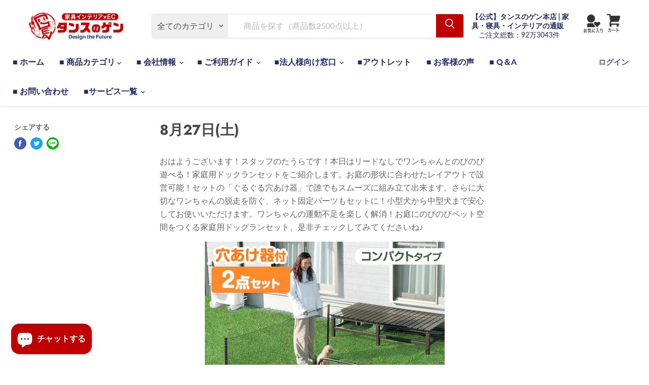

--- FILE ---
content_type: text/css
request_url: https://www.tansu-gen.jp/cdn/shop/t/1729/assets/mononavi.css?v=94644212644985893321769158468
body_size: -197
content:
table,td,th{border:1px solid #595959;border-collapse:collapse}td,th{padding:3px;width:100px;height:25px}th{background:#f0e6cc}.mononavi h3{padding:.4em .5em;color:#494949;background:#f4f4f4;border-left:solid 5px #7db4e6;border-bottom:solid 3px #d7d7d7}.mononavi h4{position:relative;padding:1rem .5rem}.mononavi h4:after{position:absolute;bottom:0;left:0;width:100%;height:10px;content:"";border-radius:5px;background-image:linear-gradient(to left,#7db4e6,#7fb5e6)}.mononavi h5{padding:.25em .5em;color:#494949;background:transparent;border-left:solid 5px #7db4e6}.dekamokuji{background:#fcfcfc;border:solid 3px gray;line-height:1.5;padding:.5em 0}.oomidashi{margin-left:5px}#chapter1,#chapter2,#chapter3,#chapter4,#schapter1,#schapter2,#schapter3,#schapter4,#schapter5,#schapter6,#schapter7,#schapter8{padding-top:13%;margin-top:-13%}.p-front-content__main p{max-width:500px;width:100%}.p-front-content__main a{display:flex;align-items:center;justify-content:center;width:100%;height:50px;margin:auto;border:1px solid #000;box-sizing:border-box}.p-front-content__main a{color:#333;font-size:16px;font-weight:700;background:transparent;padding:18px 30px;border:3px solid #333;border-radius:6px;position:relative;z-index:1;transition:.3s}.p-front-content__main a:before{content:"";width:100%;height:100%;position:absolute;top:0;left:0;z-index:-1;background:#333;transform-origin:50% 0%;transform:scaleY(0);transition:transform ease .3s}.p-front-content__main a:hover{color:#fff}.p-front-content__main a:hover:before{transform-origin:50% 100%;transform:scaleY(1)}
/*# sourceMappingURL=/cdn/shop/t/1729/assets/mononavi.css.map?v=94644212644985893321769158468 */


--- FILE ---
content_type: text/css
request_url: https://cdn.appmate.io/themecode/tansu-gen/main/custom.css?v=1694565775228341
body_size: -206
content:
wishlist-link .wk-button{--icon-size: 18px;--icon-stroke-width: 1px;--icon-stroke: black}wishlist-link .wk-counter{--size: 17px}wishlist-button-collection .wk-button,wishlist-button-collection .wk-button:hover{background:#fff}wishlist-button-collection .wk-floating{z-index:999}wishlist-button-collection .wk-button,wishlist-button-collection .wk-button:hover{width:34px;height:34px;min-width:34px;min-height:34px;bottom:2px;right:2px;left:auto}@media screen and (max-width: 414px){wishlist-button-collection .wk-button,wishlist-button-collection .wk-button:hover{width:28px;height:28px;min-width:28px;min-height:28px}}wishlist-button-block,wishlist-button-product{font-size:0}wishlist-button-block .wk-button,wishlist-button-block .wk-button:hover,wishlist-button-product .wk-button,wishlist-button-product .wk-button:hover{font-size:1rem}wishlist-button-product .wk-button,wishlist-button-product .wk-button:hover{width:100%;justify-content:left;padding:0 3px;margin:15px 0 0}wishlist-page .wk-page{overflow:hidden}wishlist-page .wk-header .wk-title{font-size:30px}@media screen and (max-width: 414px){wishlist-page .wk-header .wk-title{font-size:24px}}wishlist-page .wk-controls{margin-top:40px;font-size:18px}wishlist-product-card .wk-cta-button:disabled{background:#606060;border-color:#606060}


--- FILE ---
content_type: application/javascript; charset=utf-8
request_url: https://searchanise-ef84.kxcdn.com/preload_data.7t9x9P2g2b.js
body_size: 14941
content:
window.Searchanise.preloadedSuggestions=['ダイニング　チェア','ダイニングテーブル　4人','ベッドフレーム すのこ','テレビ台 テレビボード','マットレス ダブル','ダイニングテーブル　2人用','椅子　ダイニング','ソファ　ベッド','マットレス シングル','ソファ 2人掛け','ジョイントマット　大判','羽毛布団　シングル','ダイニングテーブル　セット','食器棚 キッチン収納','テーブル　木','棚　収納','ラグマット カーペット','マットレス セミダブル','敷布団　シングル','ダイニングテーブル　5人','テレビスタンド　ハイタイプ','レンジ台 キッチンボード','折りたたみ　テーブル','チェスト 衣類収納 タンス','掛け布団　シングル','ベビーゲート サークル','て テレビ台','ダイニング チェア　2脚','シューズボックス 下駄箱','カーペット 厚手','リビング　収納','一人用 椅子','リクライニング　チェア','円形　テーブル','パレット　ベッド','3way ソファーベッド','チェア デスクチェア','テレビスタンド 壁寄せ','ローテーブル　折りたたみ','ベッド　シングル','もはや ねこ','ベビーチェア ハイチェア','二段ベッド 2段ベッド','ダブルベッド　フレーム','こたつ　長方形','マットレス カバー','セミダブル ベッドフレーム','昇降 デスク','ペットカート 折り畳み式','ベッドフレーム ダブル','すのこベッド　シングル','キッチン収納 レンジ台','ローソファ　2人掛け','ベッドフレーム　シングル','ダイニングテーブル 単品','て テレビスタンド','ダブルベッド　マットレス付き','伸長式 ダイニングテーブル','カウンター　チェア','すのこ　ベッド','学習デスク 勉強机','ベンチ　ダイニング','ダイニングテーブル　4人　セット','マットレス　シングル　三つ折り','オフィス　チェア','ダイニング　チェア　回転','ロフトベッド ハイタイプ','掛け布団カバー　シングル','カウンター テーブル','ソファ カバー','ソファベッド　収納','いす　ダイニング','クイーン　マットレス','ダイニングテーブル　6人','クイーン　ベッド','セミダブル マットレス付き','pc デスク','回転式 ダイニングチェア','ダイニングチェア 4脚','ベッドフレーム セミダブル','カウチソファ　3人','マットレス付き ベッド シングル','こたつ　ダイニングテーブル','サイドテーブル 昇降式','2段 ベッド','パソコン　デスク','もちまる　毛布','ソファ コーナーソファ','スポットクーラー 冷風機','お掃除ロボット対応 ダイニングチェア','敷き布団 シングル','座椅子 ゲーミング座椅子','ダイニング　ベンチ','キャビネット 木製','チェスト 完成品','ポケットコイル　マットレス','ソファ　3人掛け','レンジラック 幅60cm','布団　セット','ソファー 2人','フロアタイル　6畳分　','羽毛布団　ダブル','こたつ布団　正方形','オットマン ソファ','リビング テーブル','たんす 衣類収納','洗える　マットレス','つみきソファ 洗える','テレビスタンド 棚板','マットレス クイーン','すのこ ダブル','1人用 ソファ','ウッドカーペット 6畳分','サイドボード キャビネット','ハイバック　ソファ','ダイニングテーブル 伸縮','クッション ビーズソファ','デスク　チェア','ダイニングテーブル　伸長','センター テーブル','回転　チェア','洗える ソファ','セミシングル　マットレス','敷布団　ダブル','ダイニングテーブル セラミック','ボックスシーツ シングル','フローリング マット','コンセント ベッド','すのこ　セミダブル','シングルベッド　収納付き','コルクマット　大判','シングル ベッド','ダイニング チェア 単品','人工芝　2m☓10m','ベッド　マットレス付き','ベンチ チェア','折りたたみベッド 桐すのこ','ダイニング　チェア　4脚','足つき　マットレス','ベッドフレーム　クイーン','収納　完成品','テレビ　スタンド','こたつ布団　長方形','ダイニングテーブル　2人','ホットカーペット　ラグ','セラミック テーブル','キッチンラック 食器棚','掛け布団　ダブル　','ベッド　セミダブル','レンジ台　完成品','防音　マット','キャンプ　テント','ダブルベッド マットレス付','スツール　木製','もちまる監修 もちとろ肌触り','ペーパーコード　チェア','収納付き ベッド','こたつテーブル　長方形','フロアタイル はめ込み式','キッチン　収納','リクライニング ソファ','ハンガーラック キャスター付','三つ折り　マットレス','ダイニングテーブル　丸','カウチ ソファ','トイレ 踏み台','床材 フローリング','掛け布団　セミダブル','キャリーケース mサイズ','ベッド下　収納　','ゲーミング デスク','サイドテーブル ベッド','マットレス キング','チェスト サイドチェスト','カウンター下 収納','お掃除ロボット対応 ダイニングセット','ランドリー　ラック','ハイチェア　ベビー','ダイニング 椅子','ソファ　1人掛け','ランドリー　収納','カーペット ラグ','円形　ラグ','本棚 日本製','収納　ベッド','シングルベッド フレーム','セミダブル マットレス','こたつセット　長方形','ラグマット カーペット オールシーズン','すのこ　シングル','カーテン セット','チェスト タンス','昇降 テーブル','シューズボックス 下駄箱　完成品','折り畳み式 ベッド','パソコンデスク l字','ふとんカバー シングル','脚付きマットレス シングル','洗濯機　収納ラック','高反発マットレス　シングル','セミシングル ベッド','ダストワゴン ゴミ箱','カバー　シングル','折りたたみベッド　シングル','マットレス　セミシングル','昇降式　デスク','置かない テレビ台','ベッド 脚','キャットタワー 突っ張り','ポケットコイル　ソファ','電動ベッド シングル','布団セット　ダブル','6人掛け ダイニングテーブル','ダイニングチェア　2脚','洗える ラグ','ラグ 200 300cm','こたつ布団 2点セット','ダイニングチェア 回転','お掃除ロボット対応 椅子','二段 ベッド','スーツケース sサイズ','スーツケース mサイズ','ワゴン キャスター付','endless base','組み立て　サービス','高反発　ラグ','ダイニングこたつ 4点セット','犬　カート','ダブル　マットレス','伸長 ダイニング','ローテーブル　丸','ダイニング　チェア ベンチ','ラグ　カバー','ビーズクッション pin-gu','もはや　エアコン','ローベッド　セミダブル','クローゼット　収納','キッチンカウンター 90cm','折りたたみ　ベッド','ダイニング　ソファ','シングルベッド マットレス付き','セミダブルベッド　フレーム','シングル　マットレス','ロフトベッド 階段','サイドテーブル　ソファ','下駄箱 靴箱','イス　デスク','l字　ソファ','宮棚 後付け','電動　ソファ','ファブリック　ベッド','ベッド　ダブル','椅子　木製','ダイニングセット　4人','センターテーブル 完成品','キャリーケース　sサイズ','ローベッド　シングル','昇降式　テーブル','ラグマット 厚手','サイズ 185×185cm','パーソナル チェア','ベッド 連結','丸　テーブル','ワンタッチ タープテント','endless base テント','スラックスハンガー 20本掛け','ねこ 猫用品','透明　マット','敷布団カバー　シングル','ソファ 1人','折りたたみ　椅子','カウンターテーブル 幅','テレビスタンド ロータイプ','勉強 机','3段階　ベッド','木目調 ジョイントマット','ベッド　クイーン','4人掛け　ソファ','カップボード　完成品','シンサレート シングル','マットレス シングル　高反発','キッズ チェア','3way 車中泊マット','クリスマスツリー　150cm','ダイニングテーブル　伸長式','ジョイントマット　8畳','子供　ベッド','カラー ボックス','丸テーブル ダイニング','リクライニングチェア　1人','ベッドフレーム　連結','防水 シーツ','ベッド 収納','すきま収納 すき間収納','折り畳み　テーブル','極厚　ラグ','マットレス 高反発','テーブル　ダイニング','すのこベッド セミダブル','ゲーミングチェア　シート','アウトドア　チェア','ホットカーペット　３畳','伸縮テーブル ダイニング','カバーリング　ソファ','布団セット セミダブル','ローベッド　ダブル','大理石　テーブル','アウトドア　テーブル','ダイニングマット　透明','折りたたみ　マットレス','ヒナに転生 3way ソファベッド','毛布　セミダブル','ベッド タンスのゲン','ゲート付き ペットサークル','ネコ　ケージ','マットレス　折りたたみ','キッチンカウンター 120cm','ラック　棚','リビングテーブル センター','車中泊　マットレス','セミダブル　ベッド','ダイニング　テーブル','照明　ライト','一人掛け　ソファ','ダイニング セット','ソファー　3人掛け','パイプベッド　シングル','現役ママが考えた 二段ベッド','サウンドバー 棚板','クイーン　ベッドフレーム','ソファ　洗える','オフィス デスク','ジョイントマット　木目','コイルマットレス　シングル','セラミック　ダイニングテーブル　セット','タンスのゲン ロータイプ','ソファ タンスのゲン','ボックスシーツ　セミダブル','ベンチ　ソファ','ベッド セミダブル 宮付き','ケージ　犬','2段ベッド　子供','ホットカーペット対応 2畳','学習　チェア','シンサレート 掛け布団','フローリング　床材','コーデュロイ　ソファ','ダイニングテーブルセット　4人掛け','3人掛け 幅180㎝ ソファベッド','シーツ セミダブル','マザーグース　羽毛布団','防炎　ジョイントマット　','電動昇降　デスク','コンパクト　ソファ','テーブル　収納','サークル　犬','円形 ダイニングテーブル','衣類収納 たんす','クッション　ソファ','低反発　マットレス','シーツ　シングル','寝具 セット','ごろ寝 マット','ハンガーラック　棚','チェア　回転','シェルフ ラック','テーブル　丸','つっぱりラック ハンガーラック','キャットタワー ポール 交換用','ワードローブ　クローゼット','ふとん　セット','パレットベッド すのこ','スチール　ラック','ダイニング　チェア　お掃除','フラットヒーター こたつ','ベッドマットレス シングル','二段ベッド ロータイプ','スタンディングデスク 上下昇降式','冷感パッド リュック用','座椅子　カバー','キャットタワー ポール','キッズラック おもちゃ収納','スタンディングデスク　ガス','ダイニングベンチ 背もたれ','ベッドフレーム すのこ　シングル','ダイニングテーブル　4人　単品','扉付き棚 収納棚','ごみ箱 くず入れ','じゅうたん おしゃれ','アイランドソファ 洗える','ダイニングテーブル 6人用','ベット すのこ','テント　2人','セミダブル　フレーム','連結ベッド マットレス付き','本棚 扉','ゲーミング　座椅子','洗濯機　ラック','ソファ　ハイバック','椅子　こども','ボンネルコイル　マットレス','ダブルベッド マットレス','2段　ベッド大人用','ラグ　極厚','ソファ コーナー','アウトドア キャンプ用品','ふとん カバー','布団セット シングル','天然木　ダイニング','1人掛け　ソファ','二段ベッド　マットレス','ダイニングテーブル　セット 4点セット','ベビーゲート 拡張フレーム','ジョイントマット 床暖房','ソファダイニング　セット','クリスマスツリー セット','男の高反発マットレス 極厚20cm','竹炭入り 除湿シート','敷きパッド　シングル','つっぱり　棚','ソファ　2人掛け　レザー','ダイニングテーブル　円形','たたみ ラグ','デスク 120cm','pc ワゴン','バタフライ　テーブル','一人用 ソファ','マットレス　三つ折り','マット 床','カート　犬','テレビボード　完成品','ハンギング　チェア','壁面　収納','マットレスカバー ダブル','ヘッドボード　単品','テーブル　2人','レザー　ソファー','キャスター付き 収納','脚付きマットレス　セミダブル','棚板付 tvスタンド','伸長式 ダイニングテーブル5点セット','ソファ　カウチ','セラミック　ダイニングテーブル','ベッドフレーム すのこ　セミダブル','回転椅子　ダイニング','コット テント','クッション マット','ベッド フレーム','跳ね上げ　ベッド','収納　ベッド　ダブル','低反発マットレス 厚み8cm','ダブル　敷布団','バーカウンター　テーブル','片手で切れる トイレットペーパーホルダー','ふとん　セット　洗える','フロアタイル　防音','掛け布団カバー　セミダブル','ソファーカバー　3人掛け','パレットベッド ハイタイプ','布団カバー 3点セット　シングル','キッズデスク チェア','宮付きすのこベッド 2口コンセント','キッチン　カウンター','ベッドフレーム キング','ソファベッド 1人掛け','ミラー 姿見','キャスター　椅子','ハイチェア　キッズ','ダイニングソファ　和モダン','幅120 ダイニングテーブル','ひんやり　マット','電気 毛布','ソファ　マットレス','猫　ケージ','布団カバー　セミダブル','いす イス ダイニングチェアー チェアー','絵本　ラック','フロアソファ ロータイプ','マットレス付き 収納付きベッド','セラミック　ダイニング','こども　机','ダイニングテーブル　4人　丸','ソファ　収納','ガーデンテーブル 3点セット','隙間収納 キッチン収納','ゴミ箱上ラック レンジラック','スーツケース lサイズ','テレビ台　ローボード','オープンラック 3段ラック','ダイニングテーブル 150cm','ワンタッチ　テント','ベット すのこベッド','プレイマット ベビー','たたみ　ベッド','三つ折り　マットレス　シングル','肌掛け布団 シングル','ハイバック 座椅子','タイルマット　木目','バー　チェア','ダイニングテーブル　円','ケージ　猫','ゲート　ベビー','スラックスハンガー 10本','推し活　ラック','ペット　サークル','ポール 洋服掛け','テレビスタンド　キャスター','テーブル　伸縮','ソファ クッション','シューズラック 下駄箱','デスク 収納','ダブル 布団','リクライニング　ベッド','ダイニングこたつ セット','テレビ台 ハイタイプ','収納付きベッド　シングル','布団 シングル','シングル ポケットコイルマットレス','畳 ベッド','収納 ソファ','3段　ベッド','防ダニ 布団','引き取り　サービス','ソファベッド 2人掛け','物置　屋外','ジョイントマット　大判　2ｃｍ','テレビ台　ローボード　150','チェスト 衣類収納','ファミリー　マットレス','ウレタン マットレス','組立　設置　サービス','ロボット掃除機　チェア','ベッドパッド シングル','こたつ ハイタイプ','幅120㎝ キッチンカウンター','羽毛布団カバー シングル','トイレ　収納','特大 ビーズクッション','テレビ台　完成品','引き出し　棚','マットレス　ポケットコイル','ソファー　カバー','すきま収納 キッチン','タイル　ジョイント','ダイニングチェア　お掃除ロボット','すのこ　クイーン','食器棚 幅120','クリスマスツリー 180cm','昇降式デスク サイドテーブル','ソファ3人掛け タンスのゲン','物干し　室内','連結　ベッド','踏み台 子ども','ベッドフレーム すのこ　ダブル','コーナー　テレビ台','ダイニングテーブル　4人 120','ガラス　テーブル','クリスマスツリー　120cm','ステージベッド フレーム','セミダブル 布団セット','説明書 ベット','テレビボード　180cm','ローベッド　クイーン','タープテント　3m','枕　高反発','l字　デスク','オットマン　チェア','マットレス セミダブル　三つ折り','160cm ダイニングテーブル','ソファカバー　2人掛け','ゴミ箱上　ラック','床 シート','伸縮 ダイニングテーブル','下駄箱 シューズラック','大理石調 フロアシート','冷感　敷きパッド','キャリーワゴン　200l','羽毛布団 グース シングル','フロアクッション 座布団','布団　ダブル','つまづきにくい ベビーゲート','勉強　椅子','1人用　こたつ','子供　収納','イームズ チェア','セミシングル　布団','コーナー　ソファ','ソファーベッド ３人','ベット　マットレス','tv台 ローボード　180','吸音材 ウレタンフォーム','リビング　チェア','ジョイントマット 防音','人工芝　ジョイント','足付き　マットレス','扇風機 dcモーター','丸テーブル　セット','本棚　扉付き','毛布　ダブル','スラックスハンガー 大容量','ショート丈　ベッド','ベットフレーム　収納','学習机セット 学習デスクセット','マットレス　セット','ビーズクッション　カバー','ダイニング　マット','伸長　テーブル','マッサージベッド 折り畳み','ゲーミング　チェア','座椅子　60cm','リビングテーブル テーブル','応接セット　4人','すのこ　ロール','カフェ テーブル','イス　収納','机　可動式','ランドリーラック　突っ張り','ベビーサークル　追加','ソファ　l字','リクライニング 座椅子','ベッド　シングル　マットレスセット','ベッドカバー シーツ　シングル','ソファ テーブル','フランネル　ラグ','脚付マットレス シングル','キッチン　棚','桐　タンス','マットレス ダブル　3つ折','収納　ベッドシングル','アウトレット 撮影品','いす ダイニングチェアー','本棚　キッズ','yukazuro model テント','男の高反発マットレス 厚み10cm','伸長式 ダイニングテーブルセット','スポットクーラー 窓','カーペット 200x200','ローソファ　1人掛け','釣りよか　コラボ','ひのき　ベッド','ベビーゲート 拡張フレーム5枚付き','つっぱりラック ハンガーラック クローゼット','マットレスカバー シングル','すのこベッド　ダブル','テレビ台 テレビボード 180','セミダブル　布団','寝具セット　シングル','昇降テーブル ダイニング','3way ソファベッド','回転チェア　ダイニング','ポケットコイル　ベッド','回転 ダイニングチェア','ダイニングテーブル 160cm','壁掛け テレビ台','タイルマット　防音','キャットケージ 3段','ラック 40cm','リュック用　冷却パッド','ダイニングチェア 4脚セット','cyber ground','ランドセルラック　天然','マットレス ソファ','ゲーミングチェア 座椅子','クローゼット　タンス','クイーン すのこ','ベッド 脚のみ','カウチソファ　2人掛け','ござ ラグマット','ソファベッド 3人掛け','こたつ　円形','高反発マットレス 3つ折りタイプ','ペット用　マット','ハンガーラック　カーテン','着物　収納','キッズ　デスク','オフィスチェア デスクチェア ワークチェア','ダイニングテーブルセット　6人掛け','サイドボード 幅115','ローソファ　3人掛け','ダイニングこたつ　4人','ホットカーペット　1.5畳','テーブル 折りたたみ','オットマン 収納','犬　ケージ','天然木 ウッドデッキ','ボンネルコイル　シングル','ソファ　合皮','コンパクト　ベッド','こたつセット　3点','ダイニングチェアー チェアー','スタッキング　チェア','ダイニングテーブル　セット　120','テレビ台 テレビボード完成品','ダイニングテーブル　120ｃｍ','タープテント 2.5m','すのこ　ベッドフレーム　','枕　洗える','ロッキング チェア','テレビ台 テレビボード　120','チェア 2脚','カーペット 6畳','スツール　収納','キャット ねこ 猫用品','マット　透明','3人掛け　ソファ','ダブル　毛布','ペットカート 大型犬対応','ダイニングベンチ　2人掛け','プレイマット 防音','かさ高掛け布団 シングル','カバー　ソファ','もはや こたつ','キャットケージ 2段','幅120 パソコンデスク','子供　イス','掛け布団カバー　ダブル','ハイタイプ　こたつ','北欧　チェア','キング マットレス','レンジ台　60cm','こたつセット 正方形','人工芝　サンプル','折れ脚 座卓','クローゼット収納家具 チェスト','ポスト　宅配ボックス','ダイニング　こたつ','もはや 布団','回転式 チェア','机　在宅','2人掛け ダイニングテーブル','ソファ　3人','電動リクライニング　ベッド','こたつ　一人用','ワイドキング　ベッド','ハイバック　チェア','敷布団 セミダブル','ビーズクッション　補充','ソファ　レザー','まくら　高反発','小柄さん専用 パソコンデスク','チェア 単品','ソファ 2人','畳　マット','加湿器 ハイブリッド式','こども ベッド','防水 マット　','こたつ セット','キッズデスク チェアセット','ダイニングテーブル 180cm','グース シングル','パーテーション 幅94cm×','人工芝　1m☓10m','マットレス　シーツ','勉強机 おしゃれ','4点セット 学習机','伸縮　テーブル','コルクマット 8畳用','ミニ　テーブル','現役ママが考えた 踏み台','セミダブル　敷布団','耐荷重　300　ベッド','ガラス 棚','チェア ダイニング','こたつ　テーブル','こたつ 正方形','ベッド　マット','靴箱　完成品','ボックスシーツ　ダブル','キッチンボード レンジ台','カウンターチェア 昇降式','布団カバー　シングル','三段　ベッド','ひんやり 敷きパッド','洗面所　収納','おもちゃ　収納','ディスプレイ ラック','ワークデスク 作業机','布団　3点セット','チェア くすみカラー','高反発 マットレス','ソファ　ダイニング','服　収納','電気毛布　洗える','ローソファ ハイバック','椅子　収納','防音　ラグ','マットレス シングル　10cm','ダイニングテーブル　ベンチ','2段ベッド　階段','エンドレスベース ゆうかずろうモデル','親子　ベッド','ソファーカバー 2人掛け用','tvスタンド ロータイプ','キッチンカウンター　完成品','6人掛け ダイニングソファ4点セット','押入れ 収納','ダイニング　チェア　セット','毛布　2枚','キッチンワゴン　天板','ソファ　収納付き','ベッドカバー　ダブル','除湿機 衣類乾燥','ダブル ベッドフレーム','セミダブルベッド マットレス付き','ダイニングテーブル　8人','敷ふとんカバー しき布団カバー','ホットカーペット 2畳','ベッド　コンセント','車中泊マット 幅60cm','カーテン　4枚セット　遮光','カバーリング ラグ','現役ママが考えた 学習机','に段ベット　大人','来客用 布団セット','イス　外','敷布団　クイーン','こたつ　3点セット','座椅子カバー 洗える','人工羽毛布団 シングル','突っ張り　ラック','高反発マットレス　ダブル','カーテン　レース','ペットケージ ハウス','瞬間冷却 ひんやりマット','スタンドミラー 鏡 ミラー','ふとんカバー セット','ヴィンテージ　チェア','極厚25mm 高反発ラグ','引き出し　ベッド','スチール ベッド','ガーゼケット　シングル','タンス クローゼット','こたつ布団セット 長方形','ダストボックス 収納','高さ調節 デスク','洋服掛け 収納','クッションマット　6畳','レンジラック スライド棚','ポップアップ テント','こたつ フラットヒーター','椅子 クッション','カラーボックス 推し活','セラミックテーブル　セット','カラーボックス　8段','棚板　追加','こたつ　布団','クイーン　フレーム','ソファー　収納','椅子　デスク用','羽毛布団セット　シングル','ラック 60cm','衣装 ケース','タオルケット　シングル','3段 ラック','ベビーゲート　つまづきにくい','ダイニングテーブル　セット　2人','布団カバー　ダブル','スポットクーラー パワフル除湿機能付','親子ベッド　フレーム　','羽布団　シングル','伸長 ダイニングテーブル','リュック用 自然冷却','本棚　回転','掛け布団　クイーン','ベビーベッド ベビーベッド','ソファ　リクライニング','フェイクグリーン　壁掛け','高反発マットレス 3つ折り','子供　机','寝具 セット ベッド用','二段ベッド 子供用','折り畳みベッド　シングル','シングル ベッドフレーム','間仕切り 仕切り','ファミリーサイズ 敷きパッド','シーツ　クイーン','テント　重り　','座椅子　2人','ボックスシーツ　キング','折りたたみ　デスク','ペットサークル　折りたたみ','電動ベッド 2モーター','合皮　ソファ','一人掛け　チェア','大理石　ダイニングテーブル','ライト フロア','組み換え自由 つみきソファ','こたつ掛け布団 コタツ布団','キッチン　ラック','ダイニングテーブル 丸型','テレビ台　180cm','マットレス　硬め','マットレス 3つ折り','おもちゃ　棚','ダブル　シーツ','カウンター下 収納棚','完成品 カウンターテーブル','現役ママが考えた 木製収納','ベッド 収納付き','子供用　ベッド','ソファーベッド 1人','無段階 昇降式テーブル','クリア　マット','布団　セミダブル','掛け布団　カバー','こたつ　ダイニング','ソファマットレス 4way','マットレス　ダブル　硬め','ベンチ　ダイニング　単品','テレビスタンド　首振り','カウチソファー 3人掛け','羽毛布団 セミダブル','ss ベッド','椅子　カバー','サイズ 幅50','センターテーブル 120cm','200×250cm ラグ','竹 ベッド','布団　セット　シングル','セミダブル　すのこ','ダイニングソファ　2人掛け','幅150 ダイニングテーブル','フェンス 柵','キャスター　ワゴン','子ども　机','ソファ ポケットコイル','たたみ　収納','ダブル ベッド','ソファになる　マットレス','テーブル　昇降','敷布団カバー　ダブル','洗濯　干し','座面の中まで洗える ソファ','ウッドパネル　単品','こども　ラック','ダイニングテーブル　2人用　伸長','低反発　ラグ','回転 椅子','カバーリングラグ 60mm','化粧台　鏡','ドッグカート 折りたたみ','クイーン 布団','電動昇降　テレビスタンド','オフィスチェア　コンパクト','カラーボックス　収納','レースカーテン　遮光','ダブルベッド　収納付き','ラタン調 ガーデンテーブル','ソファーベッド 2人掛け','ダイニングテーブルセット　4人','ダイニングテーブル 5点セット','伸縮式　ダイニングテーブル','ウレタン　ラグ','デスク　チェア　セット','セミダブル　収納','ダイニングチェア　セット','こたつテーブル 正方形','天板　テーブル','シングルベッド すのこ','ウッドデッキ　人工木','ダイニングテーブル 折りたたみ','クッション ビーズ','絵本　本棚','跳ね上げ式 収納付き','マットレス シングル 硬め','はめ込み式 フロアタイルシリーズ','キング ベッドフレーム','センターテーブル 折りたたみテーブル','テレビスタンド　ガス昇降','収納　ボックス','ダイニングこたつ　2点','羽毛布団　クイーン','背もたれ　クッション','ベッド下　収納用品','ダイニングテーブルセット　2人用','奥行30 収納　','ホットカーペット対応 4畳','ワンタッチタープテント 3m','高弾性　マットレス','ソファー 2人掛け','収納ベッド セミダブル','ベッドマットレス 付','まくらカバー　サイズ','ローボード 210cm','セミダブル　すのこベッド','羽毛掛け布団 シングル','日本製　ベッド','座布団 長方形','マットレス付き　ダブル','壁面収納 テレビ台','ロボット対応　チェア','洗面所　収納棚','マットレストッパー　ダブル','3つ折り マットレス','マットレス　低反発','ローチェスト 完成品','ポケットコイルマットレス シングル','ダイニングテーブル　こたつ','ひんやり　ラグ','シングル　すのこ','組み立て簡単　ベッド','4人掛け ダイニングテーブル','ボンネルコイル セミダブル','ステージベッド　セミダブル','キッチンカウンター　間切り','レンジ台 キッチンボード コンセント','書棚　本棚','ローテーブル　こたつ','ラグ　厚手','キッズ　収納','ベッド マットレス付','ダイニングテーブル　収納','肌掛け布団 日本製','フロアマット付き mサイズ','収納 スツール','ふとんカバー セミダブル','エンドレスベース　テント','純 高反発','日本製　マットレス','台所　収納','ホワイトグースダウン93 1.2kg','ダイニング　ベンチチェア','ゲート　ペット','折りたたみベッド すのこ','ダイニングテーブル　大理石','スリム　棚','掃除機 コードレス','スツール　椅子','エアコン 冷風機','昇降デスク　電動','セミダブルベッド　収納','すのこベッド 折りたたみ','収納ベッド シングル','シングルベッド　マットレス','折り畳み 椅子','デスク　ホワイト','夏用 カーペット','オープンラック 5段ラック','高反発マットレス　セミダブル','隙間　収納','ソファ　2人掛け　ポケットコイル','隙間収納 キッチン収納 ランドリーラック','ベッド 脚　単品','ラグ 190cm','120cm テレビボード','防ダニ　マットレス','衣類　収納','ポップアップテント 200cm','防草シート付き　人工芝','タープテント　2m','サークル　ペット','お掃除ロボット対応 北欧 ダイニングチェア','テレビ台　キャスター付き','ウッドカーペット　6畳','スーパーハイバック 座椅子','シーツ　ダブル','マットレス　10cm','子ども　収納','テーブル 食卓テーブル','伸長式 テーブル','テレビ台 120cm','ベビーチェア　2way','収納　棚','コーデュロイ カウチソファ','シングル　布団','とろりん　シングル','高さ調節 ベッド','足付きマットレス シングル','玄関 収納 下駄箱','ダイニングテーブル グレー','ジョイントマット 防炎','ポケットコイル 座椅子','すのこ ベッド　シングル','マットレス 15cm','座椅子　ハイバック','ダイニングテーブル　オーク','収納付きベッド　セミダブル','リビングダイニング4点 セット','ダイニングテーブル 6人掛け','キングサイズ　布団','ダストワゴン ゴミ箱 拡張式','夏用 ラグ','ロフトベッド パイプ','こたつ　丸','ダイニングテーブル　マット','コレクションボード ショーケース','トイレ　床　シート','ベッド　シングル　フレーム','冷却　マット','ベッド　セット','ラグ　高反発','すのこ ベッド　セミダブル','コレクション チェスト','2人用　ダイニングテーブル','tv台 ローボード　150','ジョイントマット　厚手','ケース　収納','ダイニングテーブル 5点セット 4人掛け','ソファ　3人掛け 合皮','ソファ　脚','脚付きマットレス ポケットコイル','掃除ロボット　チェア','遮光 カーテン','食器棚 キッチンボード','布団カバー　セット','木製　椅子','ソファー テーブル','ともさん　車中泊マット','ランドリー　バスケット','すのこマット セミダブル','夏用 掛け布団','宅配ボックス 大容量','ローテーブル　収納','ダイニングテーブル　天然木','セミダブル　シーツ','ダブル　すのこベッド','ダイニング　イス','1人 椅子','ゲーミングデスク 140cm','収納　椅子','収納 畳','サーキュレーター　木目','キングサイズ　ベッド　','オットマン　スツール','木目調 ジョイントマット 32枚 大判59cm 抗菌 防臭 防音 洗える 床暖房対応','桐タンス　着物','ベッド　キングサイズ','ジョイントマット　大判　木目調','ソファ　一人掛け','すのこ ベッド　クイーン','ソファ グレー','マットレス シングルベッド','シングル　羽毛布団','布団 収納','２枚合わせ　羽毛','ダイニングマット エンボス','肘付き 高座椅子','椅子 4脚','回転　本棚','マットレス付き　ベッド','パイプベッド　セミダブル','吸音材 5枚セット','じゅうたん 低反発','子ども　イス','壁面収納 棚','脚付きマットレス セミシングル','学習机 イス付','ラビットファー　ラグ','折りたたみ チェア','スライド　ベッド','スポットクーラー 7～10畳用','ローソファ　カバー','2人掛け　ソファ','ベッド　子供','スタンドミラー 鏡 ミラー 姿見 スリム','ベッド　ソファ','ソファー　レザー','レースカーテン 2枚セット','2脚セット ダイニングチェア','ベロア チェア','ジャンボ クッション ビーズソファ','たんす 衣類収納 引き出し','キッズチェア チェア','座椅子 ポケットコイル','リクライニングソファ　1人','日本製　ソファ','ソファ　4人掛け　','布団収納 ラック','アウトレット ベッド','ハイチェスト 収納家具','ハンガーラック 板','2段ベット　マットレス','タンスのゲン 本店【公式】','引き出し　タンス','マットレス カバーのみ','ランドセル　冷感','もちまる　毛布もちとろ','マザーグース　シングル','おしゃれ 飾り棚','マットレス　洗える','ダイニング テーブル 単品','ソファ　5人掛け','敷布団　洗える','つっぱり式 ファブリック','こたつ　高さ調節','食器棚 ロータイプ 完成品','ドッグラン　フェンス','ローベッド　マットレス付き','シングル　シーツ','アウトドア タープ','マクラ まくら','ソファダイニング 4点セット','デスクチェア くすみカラー','犬　マット','ダイニングテーブル　セット　伸縮','椅子 回転','宮棚　単品','スリム　ラック','シングルベッド　マット付き','スタッキング　椅子','カーペット 8畳','ダイニングソファ 天然木','遮光カーテン　1級','pvc マット','軽トラ　テント','ハイバック　ローソファ','コミック　本棚','システムベッド ロフトベッド','ラック　幅60','オープンラック 4段ラック','電気カーペット　3畳','ダイニングテーブルセット　2人掛け','ジョイントマット　6畳','羽毛布団　グース','硬め　マットレス','マットレス　コイル','靴　収納','キャリーケース　2泊','ダイニングテーブル　4人用','ソファー 3人','ソファー　ベット','ベッドカバー シングル','カップボード ダイニングボード','ヘッドボード　ダブル','絵本棚 90cm','洋服　収納','ハピネコ キャットケージ','大型犬　カート','ソファー 4人掛け','セミダブル布団 セット','レザー　ソファ','カフェ　チェア','脱衣所　収納','ベッド すのこ　シングル','2枚合わせ 羽毛布団','ダイニング　伸縮','小柄　チェア','高反発　ダブル','コイルマットレス ダブル','ポケットコイル マットレス　ダブル','化粧　テーブル','32～65インチ対応 テレビスタンド 高さ3段階 左右角度調節〔45400013〕','空気清浄機　フィルター','耐荷重150kg キャリーワゴン','スプリング　マットレス','ラタン　チェア','折り畳み マットレス','フレーム　ダブル','冷却　ランドセル','冷感　ラグ　','とろりん　こたつ布団','ベッド　シーツ','座面高40 チェア','跳ね上げ式 ベッド','ソファー　1人','加湿器　スチーム','ボンネルコイルマットレス　シングル','ロフトベッド コンセント','伸縮ダイニングテーブル 4人','ハロゲンヒーター　こたつ','こたつ ダイニングこたつ','ダイニングチェア　ベンチ','こたつカバー　長方形','ラグ　丸','マットレス　ダブル　ポケットコイル','タンスのゲン　マットレス','洗える　敷布団','チェスト ６段','合い掛け　羽毛','ソファー マットレス','ダイニング　ソファー','引き出し付き　テーブル','説明書　すのこ','ジャングルジム　木製','幅140 ダイニングテーブル','セミダブル カバー','テレビ台 150cm','マットレス ボンネルコイル','ダイニング セラミック','枕 ふとんカバー','こたつ　敷布団','すのこ ひのき','白　テーブル','ベッドフレーム　マットレス','ジョイントマット 大理石','クイーンベッド　フレーム','カバー マットレス','円卓　ダイニングテーブル','羽根布団　シングル','ソファ　コンパクト','45400045用 棚板','ダブル　布団セット','三つ折りマットレス　ダブル','ローボード 150cm','衣装 収納','ベッドフレーム 収納付き','カート　キャンプ','キルト　ラグ','ベッド セミシングル','ダイニングテーブル　セット　180','冷蔵庫 冷凍庫','除湿シート セミダブル','分別　ゴミ箱','カーテン　遮光','ワーク　チェア','ベッドフレーム すのこ　クイーン','敷パッド シングル','ラグマット カーペット厚手','キッチンボード 120cm','ダイニングセット 2人用','すのこマット　シングル','タイルカーペット 80枚','フロアマット　6畳','超頑丈 耐荷重500kg','床暖房対応 ジョイントマット','ラグ シャギー','ワイドキング マットレス','サイドシート　2m','ローソファー　カバー','イス　折りたたみ','敷きパッド　ダブル','マットレス　日本製','日本製 掛布団','コルクマット 20mm','キッチンワゴン 3段','ハンモック　スタンド','ポケットコイル　シングル','電動リクライニング ソファ','カウチソファ　3人掛け','ダブル すのこ','ダイニングテーブル　ソファ','組み立て式　ベッド','こたつ 一人','ベッドフレーム ダブル 収納','ソファ　2人掛け　木製','あったか　掛け布団','ダイニングテーブル　3人','3畳　カーペット','2脚 セット','ベッド　キング','防水シーツ ダブル','犬 サークル','ペットベッド 洗える','ファミリーサイズ　シーツ','石目調 ダイニングテーブル','テレビスタンド　耐震','キングサイズ　マットレス','ローベッド キング','キッチンラック キッチンカウンター','タンス　幅80','ダイニング　6人','完成品　テレビ台','ブックシェルフ 収納付き','キャビネット 奥行40','座椅子　リクライニング','もちとろ肌触り こたつ布団','寝袋 セット','ウォールナット　棚','透明ダイニングラグ 厚さ1.5mm','ダウンケット　ダブル','メラミン テーブル','収納ケース サイズ','ファブリック　チェア','ベッドフレーム ローベッド','グースダウン　シングル','ベンチ　背もたれ','絵本ラック　棚','階段　マット','丸テーブル　カフェ','ロール　すのこ','シングルロング カバー','掛け布団 シンサレート','幅160cm ダイニングテーブル','食器棚　完成品　','シェルフ　棚','布団7点セット 収納ケース付き','ベビーサークル　ハイタイプ','長方形 こたつセット','お掃除ロボット チェア','ダイニングテーブル　幅160','テレビ台 ロータイプ','ヘッドレスト ソファ','ひのき すのこ','サウンドバー 棚板 45400045','突っ張り式 テレビスタンド','家具調こたつ 炬燵 火燵 テーブル コタツテーブル','丸　ダイニングテーブル','パーテーション 幅180cm','応接　テーブル','ダイニング　ベンチ単品','ダイニングテーブル 140 単品','幼児用　椅子','北欧 ダイニングテーブル','バーチェア　2脚','ウォール　収納','宮棚付き すのこ ベッド','デザイナーズ　チェア','クッション　カバー','イス　カバー','チェア セット','ダイニング　6人掛け','半円　テーブル','ダイニングチェア 2脚セット','屋外　収納','チェア　カバー','コイル　マットレス','パラソル ガーデンパラソル','ソファー　l字','ダブル　マットレス付き','ダイニング椅子　単品','頑丈　ベッドフレーム','ウィンザーチェア 天然木','ダブル布団　セット','コンセント付き ベッドフレーム','ポケットコイル　マットレス　シングル','マッサージ　ベッド','ジョイントマット　3畳','鍵付き　収納','3way ソファーベッド　２人','押し入れ　収納','ムートン　ラグ','超頑丈 宮付きベッドフレーム','脚立　３段','7点セット　シングル','ジャングルジム　ホワイト','ダイニングテーブル　幅120','カルロ　ソファ','３人　ソファ','ダイニングテーブル　セット　セラミック','毛布　シングル','シルク　枕カバー','ダイニング 丸テーブル','完成品　棚','完成品 キャビネット 木製','レンジラック すきま収納','奥行30 引き出し','テイジン 敷布団','防草シート 除草','除湿シート　シングル','高座椅子 リクライニング','シーツ　キング','ダイニング チェア　1脚','ホットカーペット 4畳','動く机 子供','コミック ラック','1人用 テーブル','棚　ラック','無段階昇降テーブル ペダル式 高さ調節','ゲーム　座椅子','テーブル セット','宅配ボックス ポスト付き','折れ脚　こたつ','猫　トイレ','布団 カバー','ペットサークル　スチール製','マット ペット','回転式　座椅子','4脚セット ダイニングチェア','３段ベッド　ママが考えた','リプロダクト　チェア','お昼寝布団 保育園','ダブル　フレーム','インテリア 置物','プラスチック　引き出し','羽毛布団　カバー','回転式 本棚','ダイニングテーブル　3点','敷パッド　セミダブル','幅30 ラック','掛布団 シングル','チェア　キャスター','オープンラック　木製','コード　収納','ヴィンテージ　テーブル','回転チェア　一脚','ベッドフレーム コンセント','車中泊マット 座椅子','2段ベット　大人','ダイニングチェア　ロボット','ベッド セミダブルベッド','テレビ台 テレビボード　150cm','男のマットレス　シングル','幅180　ダイニングテーブル','オフィス　テーブル　','スラックスハンガー 15本','完成品 ローボード','全部洗える 敷布団','大判　ジョイントマット','敷きパッド ベッドパット','人工芝　防炎','新開発テクノエアロダウン 人工羽毛布団','ダウンケット シングル','コルクマット　6畳','ハンガーラック キャスター付 収納棚 省スペース','カラー ホワイト','ダイニング 伸長','ソファカバー ソファ','ベット 足','ベッドシーツ　ダブル','フロアソファ　2人掛け','スポットクーラー パネル','冷却　枕','パソコンデスク スライドラック','羽毛布団　シングル　セット','ブランケット 日本製','ラグ カーペット 3畳','マットレス すのこ','ベッド　カバー','ソファベッド　カバー','135cm ダイニングテーブル','ダイニングテーブル　昇降','猫ケージ 猫','掃除機　収納','敷パッド　ダブル','サイドボード 80cm','すのこ 折りたたみ','昇降式デスク サイドテーブル ガス圧 キャスター式〔41900005〕','テレビスタンド　キャスター付き','ラグ カーペット 200 300cm','洗える マットレスカバー','グース　羽毛布団','ダイニングテーブル 伸縮式','テーブル ソファテーブル','座椅子 2人掛け','布団 洗える','シングル　敷布団','ダイニングチェア　1脚','キャスター付き ハンガーラック','高さ調節　テーブル','スーパーハイバック ソファ','キッチンボード 90cm','テレビ台 テレビスタンド','もちまる　敷きパッド','本棚　完成品','シューズボックス 下駄箱幅６０','pcデスク　収納','折りたたみ　ダイニング','連結ベッド フレームのみ','ダイニングテーブル 160 単品','すのこ ベッド単品','洋服掛け 収納 ブラック','ベッド　シングル　収納','ソファテーブル　木','敷き布団カバー シングル','シングル 毛布','収納　チェスト','g air','マットレス メッシュ','ベッド用　寝具','収納ケース　3段','ベッド　跳ね上げ','布団　クイーン','冷感　マット','ダイニングテーブル 3点セット','パソコンチェア　メッシュ','二段ベッド　大人用','ハンガーラック 幅60','マットレス シングル ss','肌布団 シングル','ウッドタイル ジョイント式','ジョイント　マット','洋服箪笥 たんす','タンス　5段','ベッド　引き出し','楕円形　ダイニングテーブル','マットレス 180cm','大川家具 収納','ダイニングテーブル 6人 単品','カラーボックス　3段','幅40 棚','ガス圧式 昇降式テーブル','ソファ ベッド 収納','テント　おもり','テレビ台　収納','バー　テーブル','夏　掛け布団','チェア レザー','マットレス　20cm','テーブル　脚','コンセント付き　ベッド','メッシュ マットレス','ステージベッド　シングル','洗える 除湿シート','薄型　収納','電気カーペット 1畳','ダイニング　回転チェア','ワーク　デスク','天然木 ダイニングテーブル','ラグマット カーペット 夏','ローテーブル　ガラス','ベッドカバー セミダブル','収納棚　幅90','キャリーカート endless base','収納 ソファベッド','収納　タンス','レザー　チェア','勉強机 椅子','幅180cm テレビ台','ダイニングテーブル　4人　160','すきま収納 キッチンワゴン','玄関 スツール','ママが考えた　ベッド','収納棚 省スペース','イス ダイニングチェア','座面高 38cm','座椅子　回転','ダイニングテーブル 単品 160','ベンチ 収納','マットレス 脚','テレビボード ハイタイプ','勉強机　コンパクト','純高反発　10cm','ラタンチェア 籐編み','ラグ　カーペット','ステージベッド ダブル','ベッドカバー シーツ　','ソファ カウチソファ','オールシーズン　ラグ','キャスター付き テーブル','電動ソファ　3人','無垢　ダイニングテーブル','シューズ 収納','マットレス　脚付き','スーツケース 機内持ち込み','丸い　テーブル','伸張　ダイニングテーブル','サンシェード　テント','説明書　チェア','マットレス ベッド','こたつ　折りたたみ','ラグ　夏','耐荷重　ベッド','こたつ 掛け布団','ベッド　テーブル','ファン付き さらひやシャツ','スチールラック 棚','玄関マット 玄関マット','ベンチ　収納付き','椅子 ダイニング 回転','ベビーサークル 単品 扉','ペットゲート ドア付き','マットレス クイーンサイズ','マットレス　かため','本棚　スライド','ダイニングチェア　単品','テレビスタンド　65インチ','マットレス　折り','テレビ台 スタンド','折りたたみ　机','32〜65インチ対応 置かない”テレビ台 壁寄せテレビスタンド 日本製 完成品 上下/左右首振り【超大型商品】','掛け布団　オールシーズン','収納付き　ソファ','防音 カーペット','現役ママが考えた 学習チェア','長椅子　ベンチ','鏡 ミラー','収納 ベンチ','ロボット掃除機対応　チェア','ペットケージ サークル','デザイナーズ ソファー','伸張式　ダイニングテーブル','コーナーソファ imonia 3','ソファー　マット','回転イス　おしゃれ','テント　フレーム','椅子　ダイニング　4脚','ベッド　ラック','セミダブル　収納ベッド マットレス付','セミダブル　ローベッド','ラック キャスター','枕カバー 綿100%','マットレス 連結','撥水　マット','クイーンベッド　収納','ジョイントマット　2cm','ベッドマットレス ダブル','遮音　防音','レース　カーテン','シングル すのこベッド','床 マット','2.5人掛け　ソファ','掛け布団 シングル 洗える','昇降 こたつ','オットマン カバー','12畳 ジョイントマット','折り畳み ベッド','極厚　マットレス','タンスのゲン チェア','全身　鏡','机　子供','フローリング 床','マットレス　8cm','大理石調 ダイニングテーブル','収納　キャスター','30d マットレス','ビーズクッション ギガ盛','ユニットソファ セット','フィギュア棚 fケース','スーツケース 軽量 tsaロック','宮付きすのこ ベッド','追加用 サウンドバー棚板','座布団　カバー','傘立て 信楽焼き','ホワイトウォッシュ　ベッド','一枚板　テーブル','ソファ　6人掛け','収納　テーブル','空気清浄機 加湿器','リビング　キャビネット','yukazuro model','檜　すのこ','コットテント コンパクト','コンプレッサー式 除湿機','ソファ　コーデュロイ','スリム 収納','ペット　ゲージ','極厚25mm 低反発ラグ','ベッド　柵','150cm テーブル','サイドボード 120cm','テーブル　単品','セミダブル　敷きパッド','テーブルセット　2人','ソファ タンスのゲン 本店【公式】 家具・寝具・インテリアのネット通販','カーテン　4枚','デスク 昇降','天然木 ベッド','隙間収納 ランドリーラック','スライド　本棚','炊飯器　台','ゴミ箱 ラック','パネル　ジョイント','綿100　羽毛','棚　移動','テーブル　高さ調整','高弾性 高反発 マットレス','ロー　ソファ','ソファ　カバーリング','こたつ敷き布団　洗える','家具 収納','パイン材　ベッド','シングル　布団セット','2人　ソファ','敷きパッド　セミダブル','こたつ　120 長方形','マットレスセット　シングル','収納ボックス ブラウン','ヘリンボーン　ジョイントマット','シングル 三層敷布団','高さ調整 テーブル','カバー　ラグ','オットマン付　1人用ソファ','ジョイントマット　起毛','ダイニング テーブル 食卓テーブル','セット 布団','レンジボード 幅60cm','掛布団　セミダブル','ファブリック　ソファ','ねこ 猫用品 爪とぎ','ペット　カート','バーチェア ハイチェア','ゲーム　椅子','ソファ 一人用','収納家具　リビング','シングル布団 4点セット','クイーン　シーツ','センターテーブル　引き出し','テレビスタンド　ガス','ロボット ダイニングセット','昇降式テーブル 幅120','ベッド　ホワイト','折りたたみベッド　セミダブル','テーブル　丸型','円形テーブル　セット','テント endless','ベッド　こども','フロアシート　6畳','フレーム　シングル','ダイニング　ラグ','クリスマスツリー 210cm','テーブル　セット　2人掛け','腰痛 マットレス','ダイニングテーブル　140ｃｍ','キング　掛け布団','収納　リビング','円　テーブル','ソファーカバー 肘つき','とろりんラグ 200cm','折りたたみ すのこ','ベッド　マットレスセット','led 照明','ダイニング チェア 一人','冷却 クールマット','マットレス付き　セミダブル','車中泊 マット','サイドシート 3m','クーラーボックス 45qt','炊飯器　ラック','2段ベッド　ロータイプ','靴箱 シューズラック','木製　ラック','すのこ ベッド　ダブル','布団　マットレス','アカシア ダイニング','もちまる もちとろ','ポスト付き 一戸建て用','ウェイト ４個セット','伸縮ハンガーラック ハイタイプ','テーブル　アウトドア','ソファー　1人用','マットレス ソファになる','キャビネット　ブラウン','キッチンラック 60cm','犬用　カート','高反発 10cm','洗える敷布団 シングル','ダブル 掛け布団','テーブル　マット','ダイニング　2人','高反発マットレストッパー 厚み2cm','パッド　セミダブル','長方形 コタツ 家具調こたつ','圧縮マットレス　シングル','デスクチェア おしゃれ','飾り棚　扉付き','テレビ台　コーナータイプ','20cm 高反発マットレス','洗えるカバー　マットレス','つっぱり式 テレビスタンド','ベッド ハイタイプ','綿 掛け布団','すのこ パレットベッド','ベッド　折りたたみ','布団4点セット　シングル','すのこベッド マットレス付き','大理石　テレビ台','ソファベッド　マットレス','子供　本棚','8cm マットレス','cyber-ground ゲーミングデスク','丸椅子　木','リクライニング ソファ１人','子供　椅子','まくらカバー カバー','6畳分 フロアタイル','パイプ　ベッド','脚付きマットレス ダブル','掃除ロボット対応　椅子','ラグ ホットカーペット','クーラーボックス 35qt','オフィスデスク 120cm','こたつ　ソファ','ダイニングチェア　回転式','オートリターン　チェア','こたつ　椅子','ワンタッチタープテント 2m','カバー　セミダブル','90cm テーブル','カバーリングラグ　カバー','ダイニングテーブル 110cm','桐　ベッド','ダブルベッド 収納付','エッグチェア リプロダクト','スツール　ダイニング','こたつ セット 正方形','クローゼット　伸縮','トイレ　台','65インチ　テレビスタンド','一人用 椅子　脚付き','天板　こたつ','ベッド　高さ調節','こたつセット こたつ','ファミリー　敷布団','インテリア　収納','レンジ　ラック','丸型　ダイニングテーブル','ダイニングテーブル セット 4人','脚付マットレス　高脚','こたつ　1人','机　折りたたみ','マザーグース羽毛　シングル','ベッドフレーム スチール','バタフライ ダイニング','1人掛け 幅60cm 3way ソファーベッド こたつ用 コンパクト リクライニング 座椅子〔15210053〕','sofa モダン','マットレス　防ダニ','布団　ベッド','二段ベッド　大人','電気掛け布団 もはやこたつ','木目　マット','ジョイントマット　木目調','ソファーベッド　2人','幅50 ラック','収納ラック　キッチン','座椅子 3way','タープ　ウェイト','ダイニング　セット　2人','シングルベッド　収納　','キッズ　ラック','赤ちゃん ベビーフェンス','ダイニング ソファー セット','羽毛布団カバー　セミダブル','プロファイル　マットレス','エアコン　もはや','1人用 ソファー','フラップ扉 食器棚','ベビー　マット','ダイニング　丸','コイル　ソファ','テレビスタンド 棚板1枚付き','扇風機　サーキュレーター','キッチンラック カップボード','時計 掛時計','セミダブルベッド　すのこ','絨毯　厚め','ダストボックス 背面収納','ダイニングテーブル　チェア','洗える　羽毛布団','和室　ダイニングテーブル','ウォールナット　ダイニング','バーベキュー　コンロ','テーブル　ガラス','折りたたみ こたつ','丸い　ダイニングテーブル','さらひや 冷感キルトケット','耐震　テレビスタンド','布団カバーセット　シングル','ツリー 150cm','スポットクーラー 強力冷風','炊飯器　棚','シューズボックス ミラー付','ふとんカバー ダブルサイズ','座卓テーブル　折りたたみ','ラグ　カーペット　夏','完全遮光　カーテン','ベビーベッド ハイタイプ','マットレス　キングサイズ','防カビ　シート','エクステンション テーブル','洗える　布団','ダイニングテーブル 5点','テント　サイドシート','1人 ソファ','ジョイントマット　12畳','壁掛け　テレビ','ジョイントマット　大判 6畳','洗える　ソファー','湿気取り　マット','長椅子　ダイニング','ウィンザーチェア チェア','伸縮性　ダイニングテーブル','置き　畳','機内持ち込み　スーツケース','ベッド　高い','窓パネル付き スポットクーラー 冷風機','二つ折り マットレス','ロール式すのこマット 檜','洗える掛け布団　シングル','拡張フレーム　単品','ソファ　1人用','二段ベッド 階段','羽毛肌掛け布団　シングル','子供用　椅子','ウッドパネル 27枚セット','tvボード ハイタイプ','棚　５段','フレーム　クイーン','イームズチェア ファブリック','伸長式 ダイニング','ベット 棚','移動　机','テーブルセット　4人','ママが考えた デスク','設置　ベッド','椅子　折りたたみ','シングル布団 セット','ウィルトン　ラグ','キャットケージ　天然','セラミックダイニングテーブル　セット','マットレス キング 3つ折り','ベッド ダブル 収納','天然木 アッシュ','薄型　マットレス','80cm マットレス','ベビーチェア　木製','羽毛布団シングル 肌掛け','パレットベッド 完成品','ハグ座椅子 2way仕様','追加　棚','テーブル　2人掛け','ダイニング　チェア　レザー','ダイニング こたつセット','幅30 棚','アイアン　テーブル','シングル ロング','すのこベッド　クイーン','奥行25　収納','キャスター ラック','テーブル　円形','240cm テレビボード','屋外　椅子','マットレス　２段ベッド','ダストボックス 生ゴミ','折りたたみ すのこベッド','コルビジェ lc2','ラビットファー調 ラグ','キッチン　ゴミ箱','敷ふとんカバー シングル','マットレス カバー ダブル','収納　ソファー','ローデスク　昇降','すのこ ダブルベッド','つっぱり　テレビ','卓上　収納','幅90 棚','隠しキャスター付 テレビスタンド','すのこ　キング','掛け布団カバー　クイーン','アッシュグレー　ベッド','くすみカラー チェア','総ひのき すのこベッド','チェア　クッション','壁寄せ テレビスタンド','すのこ フレーム','ペット　ゲート','ダイニングソファ　2人','ジョイントマット　6畳　大判','すのこ ローベッド','すのこベッド 宮棚＆2口コンセント フレーム','スツール ブラウン','収縮　ダイニングテーブル','すのこ　桐','宮つき　すのこ','親子ベッド スライド','ダイニングテーブル 200cm','リビング ソファ','猫ケージ　３段','ローベッド　すのこ','犬用 サークル','畳 フローリング','テーブル　椅子','敷布団 カバー','ハイバックソファ 3人掛け','学習机　椅子','テレビ台　コーナー','変形 ダイニングテーブル','スタッキング スツール','すのこ ベッド マットレス付','トリプルエッジサポート ポケットコイルマットレス','トイレ 棚','フロアタイル　12畳','シングルロング　布団セット','ソファダイニング　単品','ダイニングテーブル 120cm 5点','収納つき ソファ','キング　シーツ','ダイニング　チェア　子供','こたつ布団　セット','毛布　クイーン','昇降テーブル ホワイト','ボックスシーツ　クイーン','ダイニングチェア　子供','マットレス シングル　カバー','セミダブル　布団カバー','キャビネット 50cm','円形こたつ　セット','180cm テレビ','ソファカバー ３人掛け','テーブル　チェア','国産総ひのき すのこベッド','ベッドフレーム パイプ','マットレス セミダブル 硬め','ベッド ヘッド','座卓 丸','テレビスタンド　昇降','チェア　メッシュ','ダイニングテーブル　セット　6人','2.5人　ソファ','一体型　デスク','二段ベット シングル対応','こども　本棚','透明　ダイニング','ラグ ウール','ソファ　ローソファ','脚付　マットレス','マガジンラック　突っ張り','洗えるラグ　カーペット','キルトラグ　夏','ベッド コンセント付','クイーン　掛け布団','ダイニングテーブル　ホワイト','応接ソファ 3点セット','pc チェア','ダイニング 伸長式','夏 ラグ','tv台 ローボード','カウンター 収納','テーブル　4人','マットレス　車中泊','テーブル　リビング'];

--- FILE ---
content_type: text/javascript
request_url: https://www.tansu-gen.jp/cdn/shop/t/1729/compiled_assets/scripts.js?v=142066
body_size: 27
content:
(function(){var __sections__={};(function(){for(var i=0,s=document.getElementById("sections-script").getAttribute("data-sections").split(",");i<s.length;i++)__sections__[s[i]]=!0})(),function(){if(__sections__["static-product-bottom"])try{$(function(){$('a[href^="#"]').click(function(){let speed=500,href=$(this).attr("href"),position=$(href=="#"||href==""?"html":href).offset().top;return $("html, body").animate({scrollTop:position},speed,"swing"),!1})})}catch(e){console.error(e)}}(),function(){if(__sections__.wish_insta)try{let reqListener2=function(){for(var response=JSON.parse(this.responseText),wrapper=document.querySelector(".instagram_media__wrapper");wrapper.childElementCount<12&&response.data;){var d=response.data.shift();switch(d.media_type){case"CAROUSEL_ALBUM":wrapper.innerHTML+=`<div><a href='${d.permalink}' target='_brank'><img src='${d.children.data[0].media_url}'  /></a></div>`;break;case"IMAGE":wrapper.innerHTML+=`<div><a href='${d.permalink}' target='_brank'><img src='${d.media_url}'  /></a></div>`;break;default:console.log(`media_type: ${d.media_type} has not been dispatched yet !!`);break}}};var reqListener=reqListener2;const HASHTAG_ID="17842327183070202",USER_ID="17841448564853795",ACCESS_TOKEN="EAACpnU1lIFcBAOO0htYE87aCQX4GA1iYFlX5gUEzZCmXEGp7KnsIGf0014BYiyGSbP9pxR1c0n56doqKYKoMqfF5oHvPFOZC3D5hloKSc1o9wTHSEtyZCyd1u0ZB8st1xPA3qlILPyhgxqQJlpaXzNVCIZCpp4qfAxoS9PpjImfNV3vrOiXoB ",ACCESS_SCOPE="id,media_type,media_url,permalink,children{id,media_url}";var xhr=new XMLHttpRequest;xhr.addEventListener("load",reqListener2),xhr.open("GET",`https://graph.facebook.com/${HASHTAG_ID}/recent_media?user_id=${USER_ID}&access_token=${ACCESS_TOKEN}&fields=${ACCESS_SCOPE}&limit=24`),xhr.send()}catch(e){console.error(e)}}()})();
//# sourceMappingURL=/cdn/shop/t/1729/compiled_assets/scripts.js.map?v=142066
